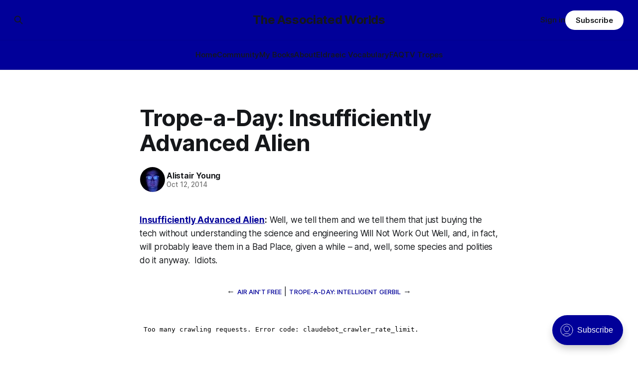

--- FILE ---
content_type: text/html; charset=utf-8
request_url: https://eldraeverse.com/2014/10/12/trope-a-day-insufficiently-advanced-alien/
body_size: 5292
content:
<!DOCTYPE html>
<html lang="en">
<head>

    <title>Trope-a-Day: Insufficiently Advanced Alien</title>
    <meta charset="utf-8">
    <meta name="viewport" content="width=device-width, initial-scale=1.0">
    
    <link rel="preload" as="style" href="https://eldraeverse.com/assets/built/screen.css?v=029c460ff2">
    <link rel="preload" as="script" href="https://eldraeverse.com/assets/built/source.js?v=029c460ff2">
    
    <link rel="preload" as="font" type="font/woff2" href="https://eldraeverse.com/assets/fonts/inter-roman.woff2?v=029c460ff2" crossorigin="anonymous">
<style>
    @font-face {
        font-family: "Inter";
        font-style: normal;
        font-weight: 100 900;
        font-display: optional;
        src: url(https://eldraeverse.com/assets/fonts/inter-roman.woff2?v=029c460ff2) format("woff2");
        unicode-range: U+0000-00FF, U+0131, U+0152-0153, U+02BB-02BC, U+02C6, U+02DA, U+02DC, U+0304, U+0308, U+0329, U+2000-206F, U+2074, U+20AC, U+2122, U+2191, U+2193, U+2212, U+2215, U+FEFF, U+FFFD;
    }
</style>

    <link rel="stylesheet" type="text/css" href="https://eldraeverse.com/assets/built/screen.css?v=029c460ff2">

    <style>
        :root {
            --background-color: #ffffff
        }
    </style>

    <script>
        /* The script for calculating the color contrast has been taken from
        https://gomakethings.com/dynamically-changing-the-text-color-based-on-background-color-contrast-with-vanilla-js/ */
        var accentColor = getComputedStyle(document.documentElement).getPropertyValue('--background-color');
        accentColor = accentColor.trim().slice(1);

        if (accentColor.length === 3) {
            accentColor = accentColor[0] + accentColor[0] + accentColor[1] + accentColor[1] + accentColor[2] + accentColor[2];
        }

        var r = parseInt(accentColor.substr(0, 2), 16);
        var g = parseInt(accentColor.substr(2, 2), 16);
        var b = parseInt(accentColor.substr(4, 2), 16);
        var yiq = ((r * 299) + (g * 587) + (b * 114)) / 1000;
        var textColor = (yiq >= 128) ? 'dark' : 'light';

        document.documentElement.className = `has-${textColor}-text`;
    </script>

    <link rel="icon" href="https://eldraeverse.com/content/images/size/w256h256/2024/10/empirestar-120-1.png" type="image/png">
    <link rel="canonical" href="https://eldraeverse.com/2014/10/12/trope-a-day-insufficiently-advanced-alien/">
    <meta name="referrer" content="no-referrer-when-downgrade">
    
    <meta property="og:site_name" content="The Associated Worlds">
    <meta property="og:type" content="article">
    <meta property="og:title" content="Trope-a-Day: Insufficiently Advanced Alien">
    <meta property="og:description" content="Insufficiently Advanced Alien: Well, we tell them and we tell them that just buying the tech without understanding the science and engineering Will Not Work Out Well, and, in fact, will probably leave them in a Bad Place, given a while – and, well, some species and polities do it anyway.">
    <meta property="og:url" content="https://eldraeverse.com/2014/10/12/trope-a-day-insufficiently-advanced-alien/">
    <meta property="og:image" content="https://eldraeverse.com/content/images/2024/10/empirestarbig-1.gif">
    <meta property="article:published_time" content="2014-10-12T15:01:07.000Z">
    <meta property="article:modified_time" content="2014-10-12T15:01:07.000Z">
    
    <meta property="article:publisher" content="https://www.facebook.com/profile.php?id&#x3D;100075763731858">
    <meta name="twitter:card" content="summary_large_image">
    <meta name="twitter:title" content="Trope-a-Day: Insufficiently Advanced Alien">
    <meta name="twitter:description" content="Insufficiently Advanced Alien: Well, we tell them and we tell them that just buying the tech without understanding the science and engineering Will Not Work Out Well, and, in fact, will probably leave them in a Bad Place, given a while – and, well, some species and polities do it anyway.">
    <meta name="twitter:url" content="https://eldraeverse.com/2014/10/12/trope-a-day-insufficiently-advanced-alien/">
    <meta name="twitter:image" content="https://eldraeverse.com/content/images/2024/10/empirestarbig.gif">
    <meta name="twitter:label1" content="Written by">
    <meta name="twitter:data1" content="Alistair Young">
    <meta name="twitter:label2" content="Filed under">
    <meta name="twitter:data2" content="">
    <meta name="twitter:site" content="@cerebrate">
    <meta property="og:image:width" content="714">
    <meta property="og:image:height" content="402">
    
    <script type="application/ld+json">
{
    "@context": "https://schema.org",
    "@type": "Article",
    "publisher": {
        "@type": "Organization",
        "name": "The Associated Worlds",
        "url": "https://eldraeverse.com/",
        "logo": {
            "@type": "ImageObject",
            "url": "https://eldraeverse.com/content/images/size/w256h256/2024/10/empirestar-120-1.png",
            "width": 60,
            "height": 60
        }
    },
    "author": {
        "@type": "Person",
        "name": "Alistair Young",
        "image": {
            "@type": "ImageObject",
            "url": "https://www.gravatar.com/avatar/755b6e801ec3ba7811d504a5ca662bef?s=250&r=x&d=mp",
            "width": 250,
            "height": 250
        },
        "url": "https://eldraeverse.com/author/alistair/",
        "sameAs": []
    },
    "headline": "Trope-a-Day: Insufficiently Advanced Alien",
    "url": "https://eldraeverse.com/2014/10/12/trope-a-day-insufficiently-advanced-alien/",
    "datePublished": "2014-10-12T15:01:07.000Z",
    "dateModified": "2014-10-12T15:01:07.000Z",
    "description": "Insufficiently Advanced Alien: Well, we tell them and we tell them that just buying the tech without understanding the science and engineering Will Not Work Out Well, and, in fact, will probably leave them in a Bad Place, given a while – and, well, some species and polities do it anyway.  Idiots.\n",
    "mainEntityOfPage": "https://eldraeverse.com/2014/10/12/trope-a-day-insufficiently-advanced-alien/"
}
    </script>

    <meta name="generator" content="Ghost 6.0">
    <link rel="alternate" type="application/rss+xml" title="The Associated Worlds" href="https://eldraeverse.com/rss/">
    <script defer src="https://cdn.jsdelivr.net/ghost/portal@~2.51/umd/portal.min.js" data-i18n="true" data-ghost="https://eldraeverse.com/" data-key="44639ae2474f8c38a9e44b0fcb" data-api="https://admin.eldraeverse.com/ghost/api/content/" data-locale="en" crossorigin="anonymous"></script><style id="gh-members-styles">.gh-post-upgrade-cta-content,
.gh-post-upgrade-cta {
    display: flex;
    flex-direction: column;
    align-items: center;
    font-family: -apple-system, BlinkMacSystemFont, 'Segoe UI', Roboto, Oxygen, Ubuntu, Cantarell, 'Open Sans', 'Helvetica Neue', sans-serif;
    text-align: center;
    width: 100%;
    color: #ffffff;
    font-size: 16px;
}

.gh-post-upgrade-cta-content {
    border-radius: 8px;
    padding: 40px 4vw;
}

.gh-post-upgrade-cta h2 {
    color: #ffffff;
    font-size: 28px;
    letter-spacing: -0.2px;
    margin: 0;
    padding: 0;
}

.gh-post-upgrade-cta p {
    margin: 20px 0 0;
    padding: 0;
}

.gh-post-upgrade-cta small {
    font-size: 16px;
    letter-spacing: -0.2px;
}

.gh-post-upgrade-cta a {
    color: #ffffff;
    cursor: pointer;
    font-weight: 500;
    box-shadow: none;
    text-decoration: underline;
}

.gh-post-upgrade-cta a:hover {
    color: #ffffff;
    opacity: 0.8;
    box-shadow: none;
    text-decoration: underline;
}

.gh-post-upgrade-cta a.gh-btn {
    display: block;
    background: #ffffff;
    text-decoration: none;
    margin: 28px 0 0;
    padding: 8px 18px;
    border-radius: 4px;
    font-size: 16px;
    font-weight: 600;
}

.gh-post-upgrade-cta a.gh-btn:hover {
    opacity: 0.92;
}</style><script async src="https://js.stripe.com/v3/"></script>
    <script defer src="https://cdn.jsdelivr.net/ghost/sodo-search@~1.8/umd/sodo-search.min.js" data-key="44639ae2474f8c38a9e44b0fcb" data-styles="https://cdn.jsdelivr.net/ghost/sodo-search@~1.8/umd/main.css" data-sodo-search="https://admin.eldraeverse.com/" data-locale="en" crossorigin="anonymous"></script>
    
    <link href="https://eldraeverse.com/webmentions/receive/" rel="webmention">
    <script defer src="/public/cards.min.js?v=029c460ff2"></script>
    <link rel="stylesheet" type="text/css" href="/public/cards.min.css?v=029c460ff2">
    <script defer src="/public/member-attribution.min.js?v=029c460ff2"></script><style>:root {--ghost-accent-color: #010099;}</style>

</head>
<body class="post-template tag-hash-import-2024-10-26-09-48 has-sans-title has-sans-body">

<div class="gh-viewport">
    
    <header id="gh-navigation" class="gh-navigation is-stacked has-accent-color gh-outer">
    <div class="gh-navigation-inner gh-inner">

        <div class="gh-navigation-brand">
            <a class="gh-navigation-logo is-title" href="https://eldraeverse.com">
                    The Associated Worlds
            </a>
            <button class="gh-search gh-icon-button" aria-label="Search this site" data-ghost-search>
    <svg xmlns="http://www.w3.org/2000/svg" fill="none" viewBox="0 0 24 24" stroke="currentColor" stroke-width="2" width="20" height="20"><path stroke-linecap="round" stroke-linejoin="round" d="M21 21l-6-6m2-5a7 7 0 11-14 0 7 7 0 0114 0z"></path></svg></button>            <button class="gh-burger gh-icon-button" aria-label="Menu">
                <svg xmlns="http://www.w3.org/2000/svg" width="24" height="24" fill="currentColor" viewBox="0 0 256 256"><path d="M224,128a8,8,0,0,1-8,8H40a8,8,0,0,1,0-16H216A8,8,0,0,1,224,128ZM40,72H216a8,8,0,0,0,0-16H40a8,8,0,0,0,0,16ZM216,184H40a8,8,0,0,0,0,16H216a8,8,0,0,0,0-16Z"></path></svg>                <svg xmlns="http://www.w3.org/2000/svg" width="24" height="24" fill="currentColor" viewBox="0 0 256 256"><path d="M205.66,194.34a8,8,0,0,1-11.32,11.32L128,139.31,61.66,205.66a8,8,0,0,1-11.32-11.32L116.69,128,50.34,61.66A8,8,0,0,1,61.66,50.34L128,116.69l66.34-66.35a8,8,0,0,1,11.32,11.32L139.31,128Z"></path></svg>            </button>
        </div>

        <nav class="gh-navigation-menu">
            <ul class="nav">
    <li class="nav-home"><a href="https://eldraeverse.com/">Home</a></li>
    <li class="nav-community"><a href="https://eldraeverse.discourse.group/">Community</a></li>
    <li class="nav-my-books"><a href="https://www.amazon.com/stores/Alistair-Young/author/B00A3957R4">My Books</a></li>
    <li class="nav-about"><a href="https://eldraeverse.com/about/">About</a></li>
    <li class="nav-eldraeic-vocabulary"><a href="https://1drv.ms/x/s!AqrcZdowvFOLqYkbJzNf9FIQrqh4Aw?e=1bxuhG">Eldraeic Vocabulary</a></li>
    <li class="nav-faq"><a href="https://eldraeverse.discourse.group/c/general/faq/12">FAQ</a></li>
    <li class="nav-tv-tropes"><a href="https://tvtropes.org/pmwiki/pmwiki.php/Literature/Eldraeverse">TV Tropes</a></li>
</ul>

        </nav>

        <div class="gh-navigation-actions">
                <button class="gh-search gh-icon-button" aria-label="Search this site" data-ghost-search>
    <svg xmlns="http://www.w3.org/2000/svg" fill="none" viewBox="0 0 24 24" stroke="currentColor" stroke-width="2" width="20" height="20"><path stroke-linecap="round" stroke-linejoin="round" d="M21 21l-6-6m2-5a7 7 0 11-14 0 7 7 0 0114 0z"></path></svg></button>                <div class="gh-navigation-members">
                            <a href="#/portal/signin" data-portal="signin">Sign in</a>
                                <a class="gh-button" href="#/portal/signup" data-portal="signup">Subscribe</a>
                </div>
        </div>

    </div>
</header>

    

<main class="gh-main">

    <article class="gh-article post tag-hash-import-2024-10-26-09-48 no-image">

        <header class="gh-article-header gh-canvas">

            <h1 class="gh-article-title is-title">Trope-a-Day: Insufficiently Advanced Alien</h1>

            <div class="gh-article-meta">
                <div class="gh-article-author-image instapaper_ignore">
                            <a href="/author/alistair/">
                                <img class="author-profile-image" src="https://www.gravatar.com/avatar/755b6e801ec3ba7811d504a5ca662bef?s&#x3D;250&amp;r&#x3D;x&amp;d&#x3D;mp" alt="Alistair Young">
                            </a>
                </div>
                <div class="gh-article-meta-wrapper">
                    <h4 class="gh-article-author-name"><a href="/author/alistair/">Alistair Young</a></h4>
                    <div class="gh-article-meta-content">
                        <time class="gh-article-meta-date" datetime="2014-10-12">Oct 12, 2014</time>
                    </div>
                </div>
            </div>

            
        </header>

        <section class="gh-content gh-canvas is-body">
            <!--kg-card-begin: html--><p><b><i><a href="http://tvtropes.org/pmwiki/pmwiki.php/Main/InsufficientlyAdvancedAlien?ref=eldraeverse.com">Insufficiently Advanced Alien</a>:</i></b> Well, we tell them and we tell them that just buying the tech without understanding the science and engineering Will Not Work Out Well, and, in fact, will probably leave them in a Bad Place, given a while &#8211; and, well, some species and polities do it anyway.  Idiots.</p>
<!--kg-card-end: html-->
        </section>

        <section class="gh-article-tag gh-canvas" style="margin-top: 24px; text-align: center;">
          <div>
            
          </div>
        </section>

        <section class="gh-canvas" style="text-align: center;">
        <div>
          ← <a class="gh-article-tag" href="/2014/10/11/air-aint-free/">Air Ain&#x27;t Free</a>
          |
          <a class="gh-article-tag" href="/2014/10/13/trope-a-day-intelligent-gerbil/">Trope-a-Day: Intelligent Gerbil</a> →
        </div>
        </section>        
        
    </article>

        <div class="gh-comments gh-canvas">
            <div id='discourse-comments'></div>
            <meta name='discourse-username' content='avatar'>

            <script type="text/javascript">
             DiscourseEmbed = {
               discourseUrl: 'https://eldraeverse.discourse.group/',
               discourseEmbedUrl: 'https://eldraeverse.com/2014/10/12/trope-a-day-insufficiently-advanced-alien/',
               // className: 'CLASS_NAME',
             };

             (function() {
               var d = document.createElement('script'); d.type = 'text/javascript'; d.async = true;
               d.src = DiscourseEmbed.discourseUrl + 'javascripts/embed.js';
               (document.getElementsByTagName('head')[0] || document.getElementsByTagName('body')[0]).appendChild(d);
             })();
            </script>
        </div>

</main>



  

    



    
    <footer class="gh-footer has-accent-color gh-outer">
    <div class="gh-footer-inner gh-inner">

        <div class="gh-footer-bar">
            <span class="gh-footer-logo is-title">
                    The Associated Worlds
            </span>
            <nav class="gh-footer-menu">
                <ul class="nav">
    <li class="nav-sign-up"><a href="#/portal/">Sign up</a></li>
    <li class="nav-rss"><a href="https://eldraeverse.com/rss/">RSS</a></li>
</ul>

            </nav>
            <div class="gh-footer-copyright">
                Powered by <a href="https://ghost.org/" target="_blank" rel="noopener">Ghost</a>
            </div>
        </div>

                <section class="gh-footer-signup">
                    <h2 class="gh-footer-signup-header is-title">
                        The Associated Worlds
                    </h2>
                    <p class="gh-footer-signup-subhead is-body">
                        ...building civilizations with my space elves in space.
                    </p>
                    <form class="gh-form" data-members-form>
    <input class="gh-form-input" id="footer-email" name="email" type="email" placeholder="jamie@example.com" required data-members-email>
    <button class="gh-button" type="submit" aria-label="Subscribe">
        <span><span>Subscribe</span> <svg xmlns="http://www.w3.org/2000/svg" width="32" height="32" fill="currentColor" viewBox="0 0 256 256"><path d="M224.49,136.49l-72,72a12,12,0,0,1-17-17L187,140H40a12,12,0,0,1,0-24H187L135.51,64.48a12,12,0,0,1,17-17l72,72A12,12,0,0,1,224.49,136.49Z"></path></svg></span>
        <svg xmlns="http://www.w3.org/2000/svg" height="24" width="24" viewBox="0 0 24 24">
    <g stroke-linecap="round" stroke-width="2" fill="currentColor" stroke="none" stroke-linejoin="round" class="nc-icon-wrapper">
        <g class="nc-loop-dots-4-24-icon-o">
            <circle cx="4" cy="12" r="3"></circle>
            <circle cx="12" cy="12" r="3"></circle>
            <circle cx="20" cy="12" r="3"></circle>
        </g>
        <style data-cap="butt">
            .nc-loop-dots-4-24-icon-o{--animation-duration:0.8s}
            .nc-loop-dots-4-24-icon-o *{opacity:.4;transform:scale(.75);animation:nc-loop-dots-4-anim var(--animation-duration) infinite}
            .nc-loop-dots-4-24-icon-o :nth-child(1){transform-origin:4px 12px;animation-delay:-.3s;animation-delay:calc(var(--animation-duration)/-2.666)}
            .nc-loop-dots-4-24-icon-o :nth-child(2){transform-origin:12px 12px;animation-delay:-.15s;animation-delay:calc(var(--animation-duration)/-5.333)}
            .nc-loop-dots-4-24-icon-o :nth-child(3){transform-origin:20px 12px}
            @keyframes nc-loop-dots-4-anim{0%,100%{opacity:.4;transform:scale(.75)}50%{opacity:1;transform:scale(1)}}
        </style>
    </g>
</svg>        <svg class="checkmark" xmlns="http://www.w3.org/2000/svg" viewBox="0 0 52 52">
    <path class="checkmark__check" fill="none" d="M14.1 27.2l7.1 7.2 16.7-16.8"/>
    <style>
        .checkmark {
            width: 40px;
            height: 40px;
            display: block;
            stroke-width: 2.5;
            stroke: currentColor;
            stroke-miterlimit: 10;
        }

        .checkmark__check {
            transform-origin: 50% 50%;
            stroke-dasharray: 48;
            stroke-dashoffset: 48;
            animation: stroke .3s cubic-bezier(0.650, 0.000, 0.450, 1.000) forwards;
        }

        @keyframes stroke {
            100% { stroke-dashoffset: 0; }
        }
    </style>
</svg>    </button>
    <p data-members-error></p>
</form>                </section>

    </div>
</footer>    
</div>

    <div class="pswp" tabindex="-1" role="dialog" aria-hidden="true">
    <div class="pswp__bg"></div>

    <div class="pswp__scroll-wrap">
        <div class="pswp__container">
            <div class="pswp__item"></div>
            <div class="pswp__item"></div>
            <div class="pswp__item"></div>
        </div>

        <div class="pswp__ui pswp__ui--hidden">
            <div class="pswp__top-bar">
                <div class="pswp__counter"></div>

                <button class="pswp__button pswp__button--close" title="Close (Esc)"></button>
                <button class="pswp__button pswp__button--share" title="Share"></button>
                <button class="pswp__button pswp__button--fs" title="Toggle fullscreen"></button>
                <button class="pswp__button pswp__button--zoom" title="Zoom in/out"></button>

                <div class="pswp__preloader">
                    <div class="pswp__preloader__icn">
                        <div class="pswp__preloader__cut">
                            <div class="pswp__preloader__donut"></div>
                        </div>
                    </div>
                </div>
            </div>

            <div class="pswp__share-modal pswp__share-modal--hidden pswp__single-tap">
                <div class="pswp__share-tooltip"></div>
            </div>

            <button class="pswp__button pswp__button--arrow--left" title="Previous (arrow left)"></button>
            <button class="pswp__button pswp__button--arrow--right" title="Next (arrow right)"></button>

            <div class="pswp__caption">
                <div class="pswp__caption__center"></div>
            </div>
        </div>
    </div>
</div>
<script src="https://eldraeverse.com/assets/built/source.js?v=029c460ff2"></script>



</body>
</html>
